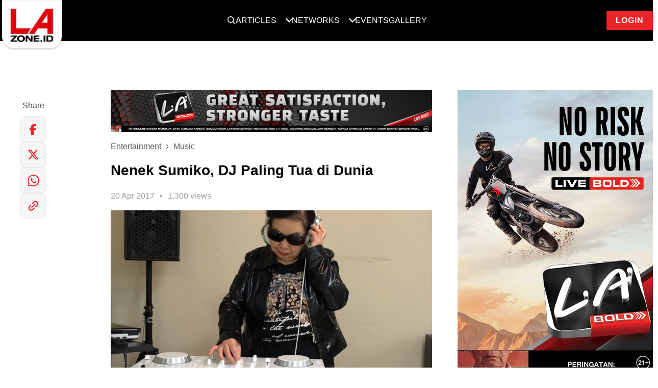

--- FILE ---
content_type: text/html; charset=UTF-8
request_url: https://www.lazone.id/entertainment/music/nenek-sumiko-dj-paling-tua-di-dunia
body_size: 12456
content:
<!DOCTYPE html>
<html class="no-js" lang="id">

<head>
    <meta charset="utf-8">
    <meta http-equiv="x-ua-compatible" content="ie=edge">
    <title>Nenek Sumiko, DJ Paling Tua di Dunia | LAzone.id</title>
    <meta name="viewport" content="width=device-width, initial-scale=1, maximum-scale=1">
    <meta name="author" content="lazone">
    <meta name="description" content="Yang tua tapi gaul dari Jepang. ">
    <meta name="keywords" content="">
    <meta name="robots" content="index, follow" />
    <meta property="og:type" content="website" />
    <meta property="og:site_name" content="LAzone.id" />
    <meta property="og:title" content="Nenek Sumiko, DJ Paling Tua di Dunia" />
    <meta property="og:image" content="https://www.lazone.id/news/2017/April/20%20april/sumiko/sumiko%20cover.jpg" />
    <meta property="og:description" content="Yang tua tapi gaul dari Jepang. " />
    <meta property="og:url" content="https://www.lazone.id/entertainment/music/nenek-sumiko-dj-paling-tua-di-dunia" />
    <meta property="fb:app_id" content="914890341980196"/>
    <meta property="og:image:type" content="image/jpeg" />
    <meta property="og:image:width" content="650" />
    <meta property="og:image:height" content="366" />
    <meta name="csrf-token" content="PW74sOrZEuroVwJNlsZY7HcxW1KqwT2env5aNtle" />
    <link rel="canonical" href="https://www.lazone.id/entertainment/music/nenek-sumiko-dj-paling-tua-di-dunia" />
        <!-- <link rel='dns-prefetch' href='https://www.googletagmanager.com'> -->
    

    
    <link rel="preload" as="image" href="https://www.lazone.id/static/images/logo.webp" type="image/webp">

    <link rel="preconnect" href="https://fonts.googleapis.com">
    <link rel="preconnect" href="https://fonts.gstatic.com" crossorigin>

    

    
        
    <link rel="preload" href="https://www.lazone.id/static/css/main.css?v=1733993845" as="style" onload="this.onload=null;this.rel='stylesheet'">
    <noscript>
    <link rel="stylesheet" href="https://www.lazone.id/static/css/main.css?v=1733993845">
    </noscript>
    <link rel="preload" href="https://www.lazone.id/static/css/custom.min.css?v=1719808201" as="style" onload="this.onload=null;this.rel='stylesheet'">
    <noscript>
    <link rel="stylesheet" href="https://www.lazone.id/static/css/custom.min.css?v=1719808201">
    </noscript>
    
    <link rel="preload" href="https://fonts.googleapis.com/css?family=Montserrat:400,400i,600,700,800&display=swap" as="style" onload="this.onload=null;this.rel='stylesheet'">
    <noscript>
    <link rel="stylesheet" href="https://fonts.googleapis.com/css?family=Montserrat:400,400i,600,700,800&display=swap">
    </noscript>

    
    
    

    
        <link rel="shortcut icon" href="https://www.lazone.id/favicon.ico">
    <meta name="facebook-domain-verification" content="5j3ng6intg776i9h4rt4h8ko8jtasu" />

    <script>
        // Load the script after the user scrolls, moves the mouse, or touches the screen
        // document.addEventListener('scroll', initGTMOnEvent);
        // document.addEventListener('mousemove', initGTMOnEvent);
        // document.addEventListener('touchstart', initGTMOnEvent);

        // Or, load the script after 2 seconds
        document.addEventListener('DOMContentLoaded', () => { setTimeout(initGTM, 1000); });

        // Initializes Google Tag Manager in response to an event
        // function initGTMOnEvent (event) {
        //     initGTM();
        //     event.currentTarget.removeEventListener(event.type, initGTMOnEvent);
        // }

        // Initializes Google Tag Manager
        function initGTM () {
            if (window.gtmDidInit) {
                // Don't load again
                return false;
            }

            window.gtmDidInit = true;

            loadGtm(window, document, 'script', 'dataLayer', 'GTM-KF6RVMM');
        }

        function loadGtm(w,d,s,l,i) {
            w[l]=w[l]||[];
            w[l].push({'gtm.start': new Date().getTime(),event:'gtm.js'});
            var f=d.getElementsByTagName(s)[0],
                j=d.createElement(s),
                dl=l!='dataLayer'?'&l='+l:'';
                j.async=true;
                j.src='https://www.googletagmanager.com/gtm.js?id='+i+dl;
            f.parentNode.insertBefore(j,f);
        }
    </script>

        
    <style>
        .sticky {
            position: fixed;
            bottom: 0;
            left: 50%;
            transform: translateX(-50%);
            z-index: 9999;
        }
        .adsrvr {
            height: 1px !important;
            width: 1px !important;
        }
        .stickyBanner-flex {
            display: flex;
            justify-content: center;
        }
        #stickyBannerContainer #stickyBanner > div {
            margin: 0 auto;
            position: relative;
        }
        #stickyBannerContainer #stickyBanner.placement img {
            width: 100%;
        }
        #stickyBanner {
            position: relative;
        }
        .btn-close {
            color: #ee3b3e;
            position: absolute;
            font-weight: bold;
            top: 0;
            right: 0px;
            padding: 5px;
            background: #fff;
            cursor: pointer;
        }
        .btn-close::after {
            font-size: 2.5rem;
            content: 'x';
            position: relative;
            line-height: 0;
        }
        .placement img {
            width: 100%;
        }
        @media (min-width: 1024px) {
            #stickyBanner .show-mobile {
                display: none !important;
            }
            #stickyBanner .hide-mobile {
                display: block !important;
            }
            .site-content.pt-0 {
                padding-top: 0px;
            }
            #stickyBannerContainer .sticky #stickyBanner.placement {
                margin: 10px 0;
            }
            .footer-sticky-banner #stickyBanner.placement {
                margin-top: 2rem;
                margin-bottom: 0;
            }

        }
        @media (max-width: 1024px) {
            #stickyBanner .show-mobile {
                display: block !important;
            }

            .sticky {
                bottom: 100px !important;
            }

            #stickyBanner .hide-mobile {
                display: none !important;
            }

            #stickyBanner.placement {
                margin-top: 0;
                margin-bottom: 2rem;
            }
            .footer-sticky-banner #stickyBanner.placement {
                margin-top: 2rem;
                margin-bottom: 0;
            }

            .btn-close {
                color: #ee3b3e;
                position: absolute;
                font-weight: bold;
                top: 2px;
                right: 2px;
                padding: 5px;
                background: #fff;
            }
            .btn-close::after {
                font-size: 1.5rem;
                content: 'x';
                position: relative;
            }
        }

        .nav-up {
            transform: translateY(-120%)
        }
        .nav-up-mobile {
            transform: translateY(-200%)
        }
        .overflow-hidden {
            overflow: hidden;
        }
        #shoutbox.is-affixed {
            top: 40px !important;
        }

        .text-primary {
            color: #ec2427 !important;
        }

        .text-primary:hover {
            color: #fff !important;
        }

        .newsletter-sect {

        margin: 64px 0 32px;
        padding: 24px;
        color: #fff;
        background: #000;
        text-align: center;

        @media (max-width: 768px) {
            padding: 24px 16px;
        }
        }

        .newsletter-sect__title {
        display: flex;
        justify-content: center;
        align-items: center;
        gap: 16px;
        margin-bottom: 16px;

        @media (max-width: 767px){
            gap: 8px;
        }
        }

        .newsletter-sect__title h1 {
        font-family: Roboto,sans-serif;
        font-size: 22px;
        font-weight: 700;
        line-height: 25.78px;
        letter-spacing: 1px;
        text-align: center;
        margin: 0;

        @media (max-width: 768px) {
            font-size: 18px;
            line-height: 21.09px;
        }
        }

        .newsletter-sect__form {
        display: flex;
        justify-content: center;
        align-items: center;
        gap: 16px;

        @media (max-width: 768px) {
            flex-direction: column;
        }
        }

        .newsletter-sect__form input {
        width: 100%;
        max-width: 710px;
        height: 40px;
        padding: 8px 16px 8px 16px;
        }

        #modalSuccess.modal {
            background: rgba(0, 0, 0, 0.8);
            color: #000;
        }

        #modalSuccess .modal-content {
            width: 100%;
            max-width: 412px;
            @media (max-width: 768px) {
                max-width: 320px;
            }
        }

        #modalSuccess .modal-header {
            height: 78px;
            background: #000;

            @media (max-width: 768px) {
                height: 55px;
            }
        }

        #modalSuccess .modal-body {
            background: white;
            padding: 32px;
            text-align: center;

            @media (max-width: 768px) {
                padding: 16px;
            }
        }

        #modalSuccess .modal-body h1 {
            font-size: 28px;
            font-weight: 700;
            line-height: 32.81px;
            letter-spacing: 1px;
            margin-top: 16px;
            margin-bottom: 16px;

            @media (max-width: 768px) {
                font-size: 20px;
                line-height: 23px;
            }
        }

        @media (max-width: 768px) {
            #modalSuccess .modal-body p {
                font-size: 14px;
                line-height: 21px;
            }
        }

        #modalSuccess .modal-body i svg {
            margin-top: -80px;
            position: relative;
            display: block;
            margin-left: auto;
            margin-right: auto;

            @media (max-width: 768px) {
                width: 64px;
                height: 64px;
                margin-top: -60px;
            }
        }

        #modalSuccess .modal-body .btn-login {
            width: 100%;
        }

        .error-message {
        display: flex;
        gap: 16px;
        color: #EC2427;
        font-size: 12px;
        font-weight: 400;
        line-height: 18px;
        text-align: left;
        max-width: 860px;
        margin: 8px auto 0;



        @media (max-width: 768px) {
            flex-direction: column;
        }
        }

        .newsletter-sect__form button {
        height: 40px;
        padding: 8px 16px 8px 16px;

        @media (max-width: 768px) {
            width: 100%;
        }
        }

        .sticky.stick-newsletter {
        opacity: 0;
        transition: 0.3s;
        left: unset;
        right: 5%;
        bottom: 5%;
        transform: none;
        z-index: 99999;
        background: white;
        width: 100%;
        max-width: 388px;
        box-shadow: 0px 4px 20px 0px #00000033;
        margin: 8px;

        @media (max-width: 768px) {
            right: 0;
            bottom: 5% !important;
            max-width: fit-content;
        }
        }

        .newsletter-float__title {
        display: flex;
        align-items: center;
        background: #000;
        color: #fff;
        padding: 8px 16px;
        position: relative;
        }

        .newsletter-float__title h1 {
        font-size: 16px;
        font-weight: 700;
        line-height: 18.75px;
        letter-spacing: 1px;
        text-align: left;
        margin-left: 8px;
        margin-bottom: 0;
        margin-top: 0;
        }

        .news-close {
        position: absolute;
        right: 16px;
        cursor: pointer;
        }

        .newsletter-float__content {
        padding: 16px;
        }

        .newsletter-float__desc p {
        margin: 0;
        }

        .newsletter-float__form {
        display: flex;
        justify-content: center;
        align-items: center;
        margin-top: 16px;
        }

        .newsletter-float__form input {
        width: calc(100% - 48px);
        height: 48px;
        padding: 8px 16px 8px 16px;
        background: #F1F1F1;
        border: 1px solid #ddd;
        }

        .newsletter-float__form button {
        width: 48px;
        height: 48px;
        }

    </style>

            <style>
        .loader {
            position: fixed;
            left: 0px;
            top: 0px;
            width: 100%;
            height: 100%;
            z-index: 9999;
            background: rgb(249,249,249);
        }

        </style>
    
    <style>
    @media  screen and (max-width: 768px) {
        .shoutbox {
            margin-top: 3rem;
        }

        .jsMobileMoreArticle {
            padding: 0
        }
    }

    @media  screen and (min-width: 1024px) {
        .container-title {
            max-width: 800px;
            margin-left: 19%;
        }

        .container-content {
            max-width: 780px;
        }
    }

    .post-content h1 {
        font-size: 4rem;
        line-height: normal;
    }

    .post-content h2 {
        font-size: 3rem;
        line-height: normal;
    }

    .post-content h3 {
        font-size: 2.625rem;
        line-height: normal;
    }

    .post-content h4 {
        font-size: 2.25rem;
        line-height: normal;
    }

    .post-content h5 {
        font-size: 1.5rem;
        line-height: normal;
    }

    .post-content h6 {
        font-size: 1rem;
        line-height: normal;
    }

    .post-card__img {
        width: 100%;
        height: auto;
    }
</style>
<script type="application/ld+json">
    {
    "@context": "https://schema.org",
    "@type": "NewsArticle",
    "headline": "Nenek Sumiko, DJ Paling Tua di Dunia",
    "image": [
    "https://www.lazone.id/news/2017/April/20%20april/sumiko/sumiko%20cover.jpg"
    ],
    "datePublished": "2017-04-20 10:26:57+07:00",
    "dateModified": "2017-04-20 10:26:57+07:00",
    "author": [{
        "@type": "Lazone",
        "name": "Lazone",
        "url": "https://www.lazone.id/entertainment/music/nenek-sumiko-dj-paling-tua-di-dunia"
    }]
}
</script>

</head>


<body class="site-body ">
    <div class="loader"></div>

    
    
    <header class="site-header nav-down">
        <div class="container">

    <div class="position-relative">
        <nav role="navigation" id="primary-nav" class="dropdown-menu">
            <div>
                <a href="https://www.lazone.id" class="site-logo">
                    <picture>
                        <source srcset="https://www.lazone.id/static/images/logo.webp" type="image/webp">
                        <img src="https://www.lazone.id/static/images/logo-lazone.svg" alt="LAZONE.id">
                    </picture>
                </a>
            </div>
                        <ul class="dropdown-menu__list">
                            <li class="dropdown-menu__item dropdown-menu__item--search">
                    <a href="#" class="dropdown-menu__link jsSearchTrigger">
                        <img width="16" height="16" src="https://www.lazone.id/static/images/search.png" alt="Search">
                    </a>
                </li>
                
                <li class="dropdown-menu__item dropdown-menu__item--has-submenu">
                    <a href="#" class="dropdown-menu__link">Articles</a>
                    <ul class="dropdown-menu__dropdown">
                                                <li class="dropdown-menu__dropdown-item">
                            <a href="https://www.lazone.id/lifestyle"
                                class="dropdown-menu__dropdown-link "
                                alt="Lifestyle"><span>Lifestyle</span></a>
                        </li>
                                                <li class="dropdown-menu__dropdown-item">
                            <a href="https://www.lazone.id/entertainment"
                                class="dropdown-menu__dropdown-link active"
                                alt="Entertainment"><span>Entertainment</span></a>
                        </li>
                                                <li class="dropdown-menu__dropdown-item">
                            <a href="https://www.lazone.id/scooterland2"
                                class="dropdown-menu__dropdown-link "
                                alt="Scooterland"><span>Scooterland</span></a>
                        </li>
                                                <li class="dropdown-menu__dropdown-item">
                            <a href="https://www.lazone.id/lensacommunity"
                                class="dropdown-menu__dropdown-link "
                                alt="Lensa Community"><span>Lensa Community</span></a>
                        </li>
                    </ul>
                </li>
                <li class="dropdown-menu__item dropdown-menu__item--has-submenu">
                    <a href="#" class="dropdown-menu__link">Networks</a>
                    <ul class="dropdown-menu__dropdown">
                                                <li class="dropdown-menu__dropdown-item">
                            <a href="https://iceperience.id/" target="_blank" class="dropdown-menu__dropdown-link"
                                alt="Iceperience"><span>Iceperience</span></a>
                        </li>
                                                <li class="dropdown-menu__dropdown-item">
                            <a href="https://www.lazone.id/boldriders/" target="_blank" class="dropdown-menu__dropdown-link"
                                alt="Bold Riders"><span>Bold Riders</span></a>
                        </li>
                                                <li class="dropdown-menu__dropdown-item">
                            <a href="https://www.lazone.id/boldriders/bold-badge/" target="_blank" class="dropdown-menu__dropdown-link"
                                alt="Bold Badge"><span>Bold Badge</span></a>
                        </li>
                                                <li class="dropdown-menu__dropdown-item">
                            <a href="https://www.instagram.com/la_streetball" target="_blank" class="dropdown-menu__dropdown-link"
                                alt="LA Streetball"><span>LA Streetball</span></a>
                        </li>
                                                <li class="dropdown-menu__dropdown-item">
                            <a href="https://www.lazone.id/lensaacademy/" target="_blank" class="dropdown-menu__dropdown-link"
                                alt="Lensa Academy"><span>Lensa Academy</span></a>
                        </li>
                                                <li class="dropdown-menu__dropdown-item">
                            <a href="https://www.instagram.com/scooterland.id/" target="_blank" class="dropdown-menu__dropdown-link"
                                alt="Scooterland"><span>Scooterland</span></a>
                        </li>
                                            </ul>
                </li>
                <li class="dropdown-menu__item">
                    <a href="https://www.lazone.id/events" class="dropdown-menu__link" alt="Events">Events</a>
                </li>
                <li class="dropdown-menu__item">
                    <a href="https://www.lazone.id/gallery" class="dropdown-menu__link" alt="Gallery">Gallery</a>
                </li>
                <div class="search-form">
                    <div class="row justify-content-center h-100 align-items-center">
                        <div class="span-8 position-relative">
                            <div class="close-button jsSearchTrigger">
                                <svg width="16" height="16" viewBox="0 0 16 16" fill="none"
                                    xmlns="http://www.w3.org/2000/svg">
                                    <g clip-path="url(#clip0_3_5133)">
                                        <path
                                            d="M8 1.5C6.71442 1.5 5.45772 1.88122 4.3888 2.59545C3.31988 3.30968 2.48676 4.32484 1.99479 5.51256C1.50282 6.70028 1.37409 8.00721 1.6249 9.26809C1.8757 10.529 2.49477 11.6872 3.40381 12.5962C4.31285 13.5052 5.47104 14.1243 6.73192 14.3751C7.99279 14.6259 9.29973 14.4972 10.4874 14.0052C11.6752 13.5132 12.6903 12.6801 13.4046 11.6112C14.1188 10.5423 14.5 9.28558 14.5 8C14.4982 6.27665 13.8128 4.62441 12.5942 3.40582C11.3756 2.18722 9.72335 1.50182 8 1.5ZM10.3538 9.64625C10.4002 9.69271 10.4371 9.74786 10.4622 9.80855C10.4873 9.86925 10.5003 9.9343 10.5003 10C10.5003 10.0657 10.4873 10.1308 10.4622 10.1914C10.4371 10.2521 10.4002 10.3073 10.3538 10.3538C10.3073 10.4002 10.2521 10.4371 10.1915 10.4622C10.1308 10.4873 10.0657 10.5003 10 10.5003C9.93431 10.5003 9.86925 10.4873 9.80855 10.4622C9.74786 10.4371 9.69271 10.4002 9.64625 10.3538L8 8.70687L6.35375 10.3538C6.3073 10.4002 6.25215 10.4371 6.19145 10.4622C6.13075 10.4873 6.0657 10.5003 6 10.5003C5.93431 10.5003 5.86925 10.4873 5.80855 10.4622C5.74786 10.4371 5.69271 10.4002 5.64625 10.3538C5.5998 10.3073 5.56295 10.2521 5.53781 10.1914C5.51266 10.1308 5.49972 10.0657 5.49972 10C5.49972 9.9343 5.51266 9.86925 5.53781 9.80855C5.56295 9.74786 5.5998 9.69271 5.64625 9.64625L7.29313 8L5.64625 6.35375C5.55243 6.25993 5.49972 6.13268 5.49972 6C5.49972 5.86732 5.55243 5.74007 5.64625 5.64625C5.74007 5.55243 5.86732 5.49972 6 5.49972C6.13268 5.49972 6.25993 5.55243 6.35375 5.64625L8 7.29313L9.64625 5.64625C9.69271 5.59979 9.74786 5.56294 9.80855 5.5378C9.86925 5.51266 9.93431 5.49972 10 5.49972C10.0657 5.49972 10.1308 5.51266 10.1915 5.5378C10.2521 5.56294 10.3073 5.59979 10.3538 5.64625C10.4002 5.6927 10.4371 5.74786 10.4622 5.80855C10.4873 5.86925 10.5003 5.9343 10.5003 6C10.5003 6.0657 10.4873 6.13075 10.4622 6.19145C10.4371 6.25214 10.4002 6.3073 10.3538 6.35375L8.70688 8L10.3538 9.64625Z"
                                            fill="white" />
                                    </g>
                                    <defs>
                                        <clipPath id="clip0_3_5133">
                                            <rect width="16" height="16" fill="white" />
                                        </clipPath>
                                    </defs>
                                </svg>
                            </div>
                            <form class="form" action="https://www.lazone.id/search" method="get">
                                <button type="submit" class="search-btn-icon">
                                    <picture>
                                        <img width="16" height="16" src="https://www.lazone.id/static/images/search.svg"
                                            alt="">
                                    </picture>
                                </button>
                                <input type="text" name="search" class="search-input form-control"
                                    placeholder="Search">
                            </form>
                        </div>
                    </div>
                </div>
            </ul>
                        <li class="dropdown-menu__item dropdown-menu__item--login">
                <a href="https://www.lazone.id/member/login" class="btn btn-crimson btn-login" alt="Login"
                    style="margin-left: 32px">Login</a>
            </li>
                    </nav>
    </div>

</div>

    </header>
    <div class="mobile-header nav-down-mobile">
    <div class="mobile-header-inner">
        <button class="mobile-menu-trigger mobile-menu-trigger__left hamburger hamburger--slider" type="button">
            <span class="hamburger-box">
                <span class="hamburger-inner"></span>
            </span>
        </button>

        
        <button class="jsUserMenuTrigger close-user-menu hamburger hamburger--slider is-active hidden" type="button">
            <span class="hamburger-box">
                <span class="hamburger-inner"></span>
            </span>
        </button>
        

        <a href="https://www.lazone.id" class="site-logo">
            <picture>
                <source srcset="https://www.lazone.id/static/images/logo.webp" type="image/webp">
                <img width="133" height="106" src="https://www.lazone.id/static/images/logo.png" alt="LA-ZONE.id">
            </picture>
        </a>

                    <div class="search-btn-trigger searchTrigger">
                                <img width="20" height="20" src="https://www.lazone.id/static/images/search.svg" alt="">
            </div>

            <div class="search-wrapper">
                <div class="close-button searchTrigger">
                    <svg width="16" height="16" viewBox="0 0 16 16" fill="none" xmlns="http://www.w3.org/2000/svg">
                        <g clip-path="url(#clip0_3_5133)">
                            <path
                                d="M8 1.5C6.71442 1.5 5.45772 1.88122 4.3888 2.59545C3.31988 3.30968 2.48676 4.32484 1.99479 5.51256C1.50282 6.70028 1.37409 8.00721 1.6249 9.26809C1.8757 10.529 2.49477 11.6872 3.40381 12.5962C4.31285 13.5052 5.47104 14.1243 6.73192 14.3751C7.99279 14.6259 9.29973 14.4972 10.4874 14.0052C11.6752 13.5132 12.6903 12.6801 13.4046 11.6112C14.1188 10.5423 14.5 9.28558 14.5 8C14.4982 6.27665 13.8128 4.62441 12.5942 3.40582C11.3756 2.18722 9.72335 1.50182 8 1.5ZM10.3538 9.64625C10.4002 9.69271 10.4371 9.74786 10.4622 9.80855C10.4873 9.86925 10.5003 9.9343 10.5003 10C10.5003 10.0657 10.4873 10.1308 10.4622 10.1914C10.4371 10.2521 10.4002 10.3073 10.3538 10.3538C10.3073 10.4002 10.2521 10.4371 10.1915 10.4622C10.1308 10.4873 10.0657 10.5003 10 10.5003C9.93431 10.5003 9.86925 10.4873 9.80855 10.4622C9.74786 10.4371 9.69271 10.4002 9.64625 10.3538L8 8.70687L6.35375 10.3538C6.3073 10.4002 6.25215 10.4371 6.19145 10.4622C6.13075 10.4873 6.0657 10.5003 6 10.5003C5.93431 10.5003 5.86925 10.4873 5.80855 10.4622C5.74786 10.4371 5.69271 10.4002 5.64625 10.3538C5.5998 10.3073 5.56295 10.2521 5.53781 10.1914C5.51266 10.1308 5.49972 10.0657 5.49972 10C5.49972 9.9343 5.51266 9.86925 5.53781 9.80855C5.56295 9.74786 5.5998 9.69271 5.64625 9.64625L7.29313 8L5.64625 6.35375C5.55243 6.25993 5.49972 6.13268 5.49972 6C5.49972 5.86732 5.55243 5.74007 5.64625 5.64625C5.74007 5.55243 5.86732 5.49972 6 5.49972C6.13268 5.49972 6.25993 5.55243 6.35375 5.64625L8 7.29313L9.64625 5.64625C9.69271 5.59979 9.74786 5.56294 9.80855 5.5378C9.86925 5.51266 9.93431 5.49972 10 5.49972C10.0657 5.49972 10.1308 5.51266 10.1915 5.5378C10.2521 5.56294 10.3073 5.59979 10.3538 5.64625C10.4002 5.6927 10.4371 5.74786 10.4622 5.80855C10.4873 5.86925 10.5003 5.9343 10.5003 6C10.5003 6.0657 10.4873 6.13075 10.4622 6.19145C10.4371 6.25214 10.4002 6.3073 10.3538 6.35375L8.70688 8L10.3538 9.64625Z"
                                fill="white" />
                        </g>
                        <defs>
                            <clipPath id="clip0_3_5133">
                                <rect width="16" height="16" fill="white" />
                            </clipPath>
                        </defs>
                    </svg>
                </div>
                <form class="form" action="https://www.lazone.id/search" method="get">
                    <button type="submit" class="search-btn-icon">
                        <picture>
                            <img width="16" height="16" src="https://www.lazone.id/static/images/search.svg" alt="">
                        </picture>
                    </button>
                    <input type="text" name="search" class="search-input form-control" placeholder="Search">
                </form>
            </div>

                        <a href="https://www.lazone.id/member/login" alt="Login" class="btn btn-crimson btn-login user-info">Login</a>
                    </div>
        
            </div>


    <div class="dropdown-menu__blanket"></div>
    
    <nav id="nav-mobile-menu" class="mobile-nav mobile-nav__left">
        <div id="mobile-menu" class="drilldown">
            <div class="drilldown-container">
                <ul class="drilldown-root" data-accordion="false">
                    <li class="menu">
                        <a href="#" class="accordion">
                            <span class="accordion-text d-flex justify-content-between">
                                <span>
                                    Articles
                                </span>
                                <span class="chevron"></span>
                            </span>
                            <ul class="panel">
                                                                <li>
                                    <a href="https://www.lazone.id/lifestyle" target="_blank" alt="Lifestyle">Lifestyle</a>
                                </li>
                                                                <li>
                                    <a href="https://www.lazone.id/entertainment" target="_blank" alt="Entertainment">Entertainment</a>
                                </li>
                                                                <li>
                                    <a href="https://www.lazone.id/scooterland2" target="_blank" alt="Scooterland">Scooterland</a>
                                </li>
                                                                <li>
                                    <a href="https://www.lazone.id/lensacommunity" alt="Lensa Community"><span>Lensa
                                            Community</span></a>
                                </li>
                            </ul>
                        </a>
                    </li>
                    <li class="dropdown-menu__separator"></li>
                    <li class="menu">
                        <a href="#" class="accordion">
                            <span class="accordion-text d-flex justify-content-between">
                                <span>
                                    Networks
                                </span>
                                <span class="chevron"></span>
                            </span>
                            <ul class="panel">
                                                                <li>
                                    <a href="https://iceperience.id/" target="_blank" alt="Iceperience">Iceperience</a>
                                </li>
                                                                <li>
                                    <a href="https://www.lazone.id/boldriders/" target="_blank" alt="Bold Riders">Bold Riders</a>
                                </li>
                                                                <li>
                                    <a href="https://www.lazone.id/boldriders/bold-badge/" target="_blank" alt="Bold Badge">Bold Badge</a>
                                </li>
                                                                <li>
                                    <a href="https://www.instagram.com/la_streetball" target="_blank" alt="LA Streetball">LA Streetball</a>
                                </li>
                                                                <li>
                                    <a href="https://www.lazone.id/lensaacademy/" target="_blank" alt="Lensa Academy">Lensa Academy</a>
                                </li>
                                                                <li>
                                    <a href="https://www.instagram.com/scooterland.id/" target="_blank" alt="Scooterland">Scooterland</a>
                                </li>
                                                                
                                
                            </ul>
                        </a>
                    </li>
                    <li class="dropdown-menu__separator"></li>
                    <li class="menu">
                        <a href="https://www.lazone.id/events" alt="Events">
                            Events
                        </a>
                    </li>
                    <li class="dropdown-menu__separator"></li>
                    <li class="menu">
                        <a href="https://www.lazone.id/gallery" alt="Gallery">
                            Gallery
                        </a>
                    </li>
                    </li>
                    <li class="dropdown-menu__separator"></li>
                </ul>
            </div>
        </div>
    </nav>

    
    
    <div class="site-content ">
        

<div class="container">
    <div class="row" style="margin-top: 1.6rem;">
        <div class="span-12 span-lg-6 hide-at-desktop p-0 mb-4">
                        <div class="post-header-banner mb-4">
                <a href="" target="_blank" rel="noopener noreferrer">
                    <img loading="lazy" src="https://www.lazone.id/storage/news/ads_banner/la_ice_combo_2025/orig-LAI_COMBO_GLASS_320x64px.jpg" class="w-100"
                        alt="banner-top-post" width="680" height="83">
                </a>
            </div>
                        <ul class="breadcrumb">
                                <li class="breadcrumb__item"><a class="breadcrumb__link" href="https://www.lazone.id/entertainment">Entertainment</a></li>
                <li class="breadcrumb__item"><a class="breadcrumb__link" href="https://www.lazone.id/entertainment/music">Music</a></li>
                            </ul>
            <div class="post-header">

                <div class="post-header__title">Nenek Sumiko, DJ Paling Tua di Dunia</div>

                <div class="post-header__meta">

                    <div class="post-meta">

                        <div class="post-meta__stat"><span>20 Apr 2017</span></div>

                        <div class="post-meta__stat"><span>1.300
                                views</span></div>

                    </div>

                </div>

            </div>
        </div>

        <div id="sidebar" class="span-12 span-lg-2 sidebar sidebar-v2">
            <div class="row">
                <ul class="list list--vertical" data-link=https://www.lazone.id/entertainment/music/nenek-sumiko-dj-paling-tua-di-dunia>
                    
                        <div id="dropdownShareArticle" class="dropdown-menu" aria-labelledby="dropdownShareArticle">
                            <button class="btn btn-close" id="closeDropdownShareArticle">
                                <img loading="lazy" src="https://www.lazone.id/static/images/ico-close.png" alt="Close"
                                    class="btn-image" width="20" height="20">
                            </button>
                            <h3 class="dropdown-title">Share Articlee</h3>

                                                        <div class="dropdown-copy">
                                <p>Login ke MyPoints dan dapatkan hingga 100 points setiap kali kamu share artikel, yang
                                    nanti bisa kamu tukarkan dengan <strong>benefit menarik</strong>!</p>
                            </div>
                            <div class="cta-wrapper">
                                <a href="https://www.lazone.id/member/login"
                                    class="btn cta-btn btn-crimson btn-shoutbox btn-link"><span
                                        class="text-white semibold">LOGIN</span></a>
                            </div>
                                                    </div>
                    </li>


                    <li class="list__item--text m-0">
                        <p class="list__link--text m-0"
                            data-share="facebook">
                            Share
                        </p>
                    </li>

                    <li class="list__item list__item--social hide-at-mobile">
                        <a onclick="myFunction('facebook')" class="list__link list__link--social"
                            data-share="facebook">
                            <img loading="lazy" src="https://www.lazone.id/static/images/new-icon/shfb.svg" alt="FB" width="50"
                                height="50">
                        </a>
                        <span class="point point-fb" style="display: none;"><img loading="lazy"
                                src="https://www.lazone.id/static/images/share-v2/ico-check.png" alt=""
                                class="point-image"></span>
                    </li>
                    <li class="list__item list__item--social hide-at-mobile">
                        <a onclick="myFunction('twitter')" class="list__link list__link--social"
                            data-share="twitter"
                            href="https://twitter.com/intent/tweet/?text=Nenek+Sumiko%2C+DJ+Paling+Tua+di+Dunia&amp;url=https%3A%2F%2Fwww.lazone.id%2Fentertainment%2Fmusic%2Fnenek-sumiko-dj-paling-tua-di-dunia">
                            <img loading="lazy" src="https://www.lazone.id/static/images/new-icon/shtwitter.svg" alt="Twitter"
                                width="50" height="50">
                        </a>
                        <span class="point point-tw" style="display: none;"><img loading="lazy"
                                src="https://www.lazone.id/static/images/share-v2/ico-check.png" alt=""
                                class="point-image"></span>
                    </li>
                    <li class="list__item list__item--social hide-at-mobile">
                        <a onclick="myFunction('whatsapp')" class="list__link list__link--social"
                            data-share="whatsapp"
                            href="https://api.whatsapp.com/send?text=Nenek+Sumiko%2C+DJ+Paling+Tua+di+Dunia https%3A%2F%2Fwww.lazone.id%2Fentertainment%2Fmusic%2Fnenek-sumiko-dj-paling-tua-di-dunia">
                            <img loading="lazy" src="https://www.lazone.id/static/images/new-icon/shwa.svg" alt="WhatsApp"
                                width="50" height="50">
                        </a>
                        <span class="point point-wa" style="display: none;"><img loading="lazy"
                                src="https://www.lazone.id/static/images/share-v2/ico-check.png" alt=""
                                class="point-image"></span>
                    </li>
                    <li class="list__item list__item--social hide-at-mobile">
                        <a data-clipboard-text="https://www.lazone.id/entertainment/music/nenek-sumiko-dj-paling-tua-di-dunia" onclick="myFunction('copy')"
                            data-share="clipboard" id="refCopyLink"
                            class="list__link list__link--social jsCopyLink">
                            <img loading="lazy" src="https://www.lazone.id/static/images/new-icon/shlink.svg" alt="Copy link"
                                width="50" height="50">
                        </a>
                        <span class="point point-copy" style="display: none;"><img loading="lazy"
                                src="https://www.lazone.id/static/images/share-v2/ico-check.png" alt=""
                                class="point-image"></span>
                    </li>

                    <div class="hide-at-desktop">
                        <div class="d-flex justify-content-end" style="gap: 12px;">
                            <li class="list__item list__item--social">
                                <a onclick="myFunction('facebook')" class="list__link list__link--social"
                                    data-share="facebook">
                                    <img loading="lazy" src="https://www.lazone.id/static/images/new-icon/shfb.svg" alt="FB"
                                        width="50" height="50">
                                </a>
                                <span class="point point-fb" style="display: none;"><img loading="lazy"
                                        src="https://www.lazone.id/static/images/share-v2/ico-check.png" alt=""
                                        class="point-image"></span>
                            </li>
                            <li class="list__item list__item--social">
                                <a onclick="myFunction('twitter')" class="list__link list__link--social"
                                    data-share="twitter"
                                    href="https://twitter.com/intent/tweet/?text=Nenek+Sumiko%2C+DJ+Paling+Tua+di+Dunia&amp;url=https%3A%2F%2Fwww.lazone.id%2Fentertainment%2Fmusic%2Fnenek-sumiko-dj-paling-tua-di-dunia">
                                    <img loading="lazy" src="https://www.lazone.id/static/images/new-icon/shtwitter.svg"
                                        alt="Twitter" width="50" height="50">
                                </a>
                                <span class="point point-tw" style="display: none;"><img loading="lazy"
                                        src="https://www.lazone.id/static/images/share-v2/ico-check.png" alt=""
                                        class="point-image"></span>
                            </li>
                            <li class="list__item list__item--social">
                                <a onclick="myFunction('whatsapp')" class="list__link list__link--social"
                                    data-share="whatsapp"
                                    href="https://api.whatsapp.com/send?text=Nenek+Sumiko%2C+DJ+Paling+Tua+di+Dunia https%3A%2F%2Fwww.lazone.id%2Fentertainment%2Fmusic%2Fnenek-sumiko-dj-paling-tua-di-dunia">
                                    <img loading="lazy" src="https://www.lazone.id/static/images/new-icon/shwa.svg"
                                        alt="WhatsApp" width="50" height="50">
                                </a>
                                <span class="point point-wa" style="display: none;"><img loading="lazy"
                                        src="https://www.lazone.id/static/images/share-v2/ico-check.png" alt=""
                                        class="point-image"></span>
                            </li>
                            <li class="list__item list__item--social">
                                <a data-clipboard-text="https://www.lazone.id/entertainment/music/nenek-sumiko-dj-paling-tua-di-dunia" onclick="myFunction('copy')"
                                    data-share="clipboard" id="refCopyLink"
                                    class="list__link list__link--social jsCopyLink">
                                    <img loading="lazy" src="https://www.lazone.id/static/images/new-icon/shlink.svg"
                                        alt="Copy link" width="50" height="50">
                                </a>
                                <span class="point point-copy" style="display: none;"><img loading="lazy"
                                        src="https://www.lazone.id/static/images/share-v2/ico-check.png" alt=""
                                        class="point-image"></span>
                            </li>
                        </div>
                    </div>
                </ul>
            </div>
        </div>

        
        <div class="span-12 span-lg-6">
                        <div class="post-header-banner hide-at-mobile my-4 pt-2">
                <a href="" target="_blank"
                    rel="noopener noreferrer">
                    <img loading="lazy" src="https://www.lazone.id/storage/news/ads_banner/lab_quality/orig-631X83PX-LAB_QUALITY_CAMPAIGN.jpg" class="w-100"
                        alt="banner-top-post">
                </a>
            </div>
                        <ul class="breadcrumb hide-at-mobile-flex">
                                <li class="breadcrumb__item"><a class="breadcrumb__link" href="https://www.lazone.id/entertainment">Entertainment</a></li>
                <li class="breadcrumb__item"><a class="breadcrumb__link" href="https://www.lazone.id/entertainment/music">Music</a></li>
                            </ul>

            <div class="post-header hide-at-mobile">

                <h1 class="post-header__title">Nenek Sumiko, DJ Paling Tua di Dunia</h1>

                <div class="post-header__meta mb-4">

                    

                    <div class="post-meta">

                        <div class="post-meta__stat"><span>20 Apr 2017</span></div>

                        <div class="post-meta__stat"><span>1.300
                                views</span></div>

                    </div>

                </div>

            </div>

            <div class="row no-gutters">

                <div class="span-12 span-lg-8 container-content">

                    <img loading="lazy" loading="lazy" class="post-card__img post-card__img-article"
                        src="https://www.lazone.id/news/2017/April/20 april/sumiko/sumiko cover.jpg" alt="Nenek Sumiko, DJ Paling Tua di Dunia" width="630" height="415">

                    <div id="post-content" class="post-content">

                        Hari tua biasanya dipakai buat santai dan menikmati hidup. Tapi masa pensiun&nbsp; pensiun kayaknya nggak berlaku pada nenek gaul satu ini. Perkenalkan ini&nbsp; nenek Sumiko, yang masih punya semangat kerja di restoran dan di balik turn table yang ia mainkan.<br />
<br />
Yap Sumiko adalah nenek funky yang bekerja siang hari di sebuah rumah makan dan malamnya nge-DJ!<br />
<br />
Dilansir Al Jazeera, Sumiko berusia 82 tahun lho. Tapi kayaknya usia nggak menghalangi dirinya berkreativitas mengalahkan anak anak muda.<br />
<br />
<img pimcore_id="81007" pimcore_type="asset" src="/website/var/tmp/image-thumbnails/80000/81007/thumb__auto_5100bd88df0075e780bbfb26685378c0/sumiko%20insert.jpeg" style="width:600px" /><br />
<br />
Ia disebut tertarik ke dunia DJ sejak usia 70an tahun. Ya meski terlambat tapi hal itu justru menghadirkan keunikan tersendiri.<br />
<br />
Bisa dibilang Sumiko ini adalah DJ tertua yang pernah ada. Yang seenggaknya di Jepang.<br />
<br />
"Awalnya saya main tekno, cuma ya agak bosan lama-lama, jadi saya tambahin jazz, musik Prancis dan klasik" kata Sumiko yang sering tampil di klub klub terkenal di Tokyo.</p>
<a href="https://www.livebold.id/?utm_source=Mobile&utm_medium=Banner&utm_campaign=ArticleTop" target="_blank" rel="noopener noreferrer" class="w-100"><img class="post-banner__ads-mobile post-banner__ads-inner" src="https://www.lazone.id/storage/news/ads_banner/bold_motorcross/orig-240X320-LAB-NO_RISK_NO_STORY-MOTORCROSS.jpg" alt="banner-ads"></a>

                    </div>

                    <ul class="list post-tag">
                                                <div>
                            <li class="list__item px-0">TAGS</li>
                        </div>
                        <div class="post-tag__lists">
                                                        <li class="list__item"><a href="https://www.lazone.id/tag/dj"
                                    class="list__link list__link--tag">DJ</a></li>
                                                    </div>
                                            </ul>

                </div>
            </div>
        </div>

                
        <div id="sidebarAds" class="span-12 span-lg-4 sidebar">
            <div style="margin: 2rem 0 0 4rem">
                <a  href="https://www.livebold.id/"
                    target="_blank" rel="noopener noreferrer"  class="d-block">
                    <img loading="lazy" class="post-banner__ads-desktop"
                        src="https://www.lazone.id/storage/news/ads_banner/bold_motorcross/orig-393X600V-LAB-NO_RISK_NO_STORY-MOTORCROSS.jpg" alt="banner-ads">
                </a>
            </div>
        </div>
        
    </div>

</div>

<div class="related-post position-relative">
    <div class="container">
        <div class="row">
            <div class="span-12">
                <div class="section-title">
                    <span class="section-title__label tranding text-uppercase">Related Articles</span>
                </div>
            </div>
        </div>
        <div class="row">
                        <div class="span-12 span-lg-3 hide-mobile">
                <div class="post-card post-card--simple__no-padding">
    <div class="post-card__thumbnail">
        <a href="https://www.lazone.id/entertainment/music/mengapa-diskopantera-gemar-memainkan-lagu-lawas" alt="Mengapa Diskopantera Gemar Memainkan Lagu Lawas?">
            <img class="post-card__img" src="https://www.lazone.id/diskopantera cover.PNG" alt="Mengapa Diskopantera Gemar Memainkan Lagu Lawas?">
        </a>
    </div>

    <div>

        <a href="https://www.lazone.id/entertainment/music/mengapa-diskopantera-gemar-memainkan-lagu-lawas" alt="">
            <div class="post-card__title">
                <span>Mengapa Diskopantera Gemar Memainkan Lagu Lawas?</span>
            </div>
        </a>

        <div class="post-card__meta post-meta">

            <div class="post-meta__category post-meta__category-empty">
                <a href="https://www.lazone.id/entertainment/music" alt="Music">
                    <span>Music</span>
                </a>
            </div>

            

        </div>

    </div>

</div>
            </div>
                        <div class="span-12 span-lg-3 hide-mobile">
                <div class="post-card post-card--simple__no-padding">
    <div class="post-card__thumbnail">
        <a href="https://www.lazone.id/entertainment/music/gokil-dipha-barus-kolab-bareng-charli-xcx" alt="Gokil! Dipha Barus Kolab Bareng Charli XCX">
            <img class="post-card__img" src="https://www.lazone.id/news/2019/Januari/21 Jan/diphabarus-foto.jpg" alt="Gokil! Dipha Barus Kolab Bareng Charli XCX">
        </a>
    </div>

    <div>

        <a href="https://www.lazone.id/entertainment/music/gokil-dipha-barus-kolab-bareng-charli-xcx" alt="">
            <div class="post-card__title">
                <span>Gokil! Dipha Barus Kolab Bareng Charli XCX</span>
            </div>
        </a>

        <div class="post-card__meta post-meta">

            <div class="post-meta__category post-meta__category-empty">
                <a href="https://www.lazone.id/entertainment/music" alt="Music">
                    <span>Music</span>
                </a>
            </div>

            

        </div>

    </div>

</div>
            </div>
                        <div class="span-12 span-lg-3 hide-mobile">
                <div class="post-card post-card--simple__no-padding">
    <div class="post-card__thumbnail">
        <a href="https://www.lazone.id/entertainment/music/skrillex-harus-ganti-rugi-rp-23-miliar-ke-penggemarnya-kenapa-yah" alt="Skrillex Harus Ganti Rugi Rp 23 Miliar ke Penggemarnya, Kenapa Yah?">
            <img class="post-card__img" src="https://www.lazone.id/news/2018/November/27 Nov/Banner-Skrillex.jpg" alt="Skrillex Harus Ganti Rugi Rp 23 Miliar ke Penggemarnya, Kenapa Yah?">
        </a>
    </div>

    <div>

        <a href="https://www.lazone.id/entertainment/music/skrillex-harus-ganti-rugi-rp-23-miliar-ke-penggemarnya-kenapa-yah" alt="">
            <div class="post-card__title">
                <span>Skrillex Harus Ganti Rugi Rp 23 Miliar ke Penggemarnya, Kenapa Yah?</span>
            </div>
        </a>

        <div class="post-card__meta post-meta">

            <div class="post-meta__category post-meta__category-empty">
                <a href="https://www.lazone.id/entertainment/music" alt="Music">
                    <span>Music</span>
                </a>
            </div>

            

        </div>

    </div>

</div>
            </div>
                        <div class="span-12 span-lg-3 hide-mobile">
                <div class="post-card post-card--simple__no-padding">
    <div class="post-card__thumbnail">
        <a href="https://www.lazone.id/entertainment/music/martin-garrix-belum-turun-tahta-jadi-raja-edm" alt="Martin Garrix Belum Turun Tahta Jadi Raja EDM">
            <img class="post-card__img" src="https://www.lazone.id/news/2018/Oktober/25 Okt/martingarrix-foto.jpg" alt="Martin Garrix Belum Turun Tahta Jadi Raja EDM">
        </a>
    </div>

    <div>

        <a href="https://www.lazone.id/entertainment/music/martin-garrix-belum-turun-tahta-jadi-raja-edm" alt="">
            <div class="post-card__title">
                <span>Martin Garrix Belum Turun Tahta Jadi Raja EDM</span>
            </div>
        </a>

        <div class="post-card__meta post-meta">

            <div class="post-meta__category post-meta__category-empty">
                <a href="https://www.lazone.id/entertainment/music" alt="Music">
                    <span>Music</span>
                </a>
            </div>

            

        </div>

    </div>

</div>
            </div>
                    </div>
    </div>
    <div class="home-below-fold__slider show-mobile" style="padding: 0;">
        <div class="home-promo-slider jsMobileRelatedList">
                        <div class="post-card post-card--simple__no-padding" style="max-width: 235px !important; margin-right: 1.6rem;">
    <div class="post-card__thumbnail">
        <a href="https://www.lazone.id/entertainment/music/mengapa-diskopantera-gemar-memainkan-lagu-lawas" alt="Mengapa Diskopantera Gemar Memainkan Lagu Lawas?">
            <img class="post-card__img" src="https://www.lazone.id/diskopantera cover.PNG" alt="Mengapa Diskopantera Gemar Memainkan Lagu Lawas?">
        </a>
    </div>

    <div class="post-card__info">

        <a href="https://www.lazone.id/entertainment/music/mengapa-diskopantera-gemar-memainkan-lagu-lawas" alt="">
            <div class="post-card__title">
                <span>Mengapa Diskopantera Gemar Memainkan Lagu Lawas?</span>
            </div>
        </a>

        <div class="post-card__meta post-meta">

            <div class="post-meta__category post-meta__category-empty">
                <a href="https://www.lazone.id/entertainment/music" alt="Music">
                    <span>Music</span>
                </a>
            </div>

            

        </div>

    </div>

</div>
                        <div class="post-card post-card--simple__no-padding" style="max-width: 235px !important; margin-right: 1.6rem;">
    <div class="post-card__thumbnail">
        <a href="https://www.lazone.id/entertainment/music/gokil-dipha-barus-kolab-bareng-charli-xcx" alt="Gokil! Dipha Barus Kolab Bareng Charli XCX">
            <img class="post-card__img" src="https://www.lazone.id/news/2019/Januari/21 Jan/diphabarus-foto.jpg" alt="Gokil! Dipha Barus Kolab Bareng Charli XCX">
        </a>
    </div>

    <div class="post-card__info">

        <a href="https://www.lazone.id/entertainment/music/gokil-dipha-barus-kolab-bareng-charli-xcx" alt="">
            <div class="post-card__title">
                <span>Gokil! Dipha Barus Kolab Bareng Charli XCX</span>
            </div>
        </a>

        <div class="post-card__meta post-meta">

            <div class="post-meta__category post-meta__category-empty">
                <a href="https://www.lazone.id/entertainment/music" alt="Music">
                    <span>Music</span>
                </a>
            </div>

            

        </div>

    </div>

</div>
                        <div class="post-card post-card--simple__no-padding" style="max-width: 235px !important; margin-right: 1.6rem;">
    <div class="post-card__thumbnail">
        <a href="https://www.lazone.id/entertainment/music/skrillex-harus-ganti-rugi-rp-23-miliar-ke-penggemarnya-kenapa-yah" alt="Skrillex Harus Ganti Rugi Rp 23 Miliar ke Penggemarnya, Kenapa Yah?">
            <img class="post-card__img" src="https://www.lazone.id/news/2018/November/27 Nov/Banner-Skrillex.jpg" alt="Skrillex Harus Ganti Rugi Rp 23 Miliar ke Penggemarnya, Kenapa Yah?">
        </a>
    </div>

    <div class="post-card__info">

        <a href="https://www.lazone.id/entertainment/music/skrillex-harus-ganti-rugi-rp-23-miliar-ke-penggemarnya-kenapa-yah" alt="">
            <div class="post-card__title">
                <span>Skrillex Harus Ganti Rugi Rp 23 Miliar ke Penggemarnya, Kenapa Yah?</span>
            </div>
        </a>

        <div class="post-card__meta post-meta">

            <div class="post-meta__category post-meta__category-empty">
                <a href="https://www.lazone.id/entertainment/music" alt="Music">
                    <span>Music</span>
                </a>
            </div>

            

        </div>

    </div>

</div>
                        <div class="post-card post-card--simple__no-padding" style="max-width: 235px !important; margin-right: 1.6rem;">
    <div class="post-card__thumbnail">
        <a href="https://www.lazone.id/entertainment/music/martin-garrix-belum-turun-tahta-jadi-raja-edm" alt="Martin Garrix Belum Turun Tahta Jadi Raja EDM">
            <img class="post-card__img" src="https://www.lazone.id/news/2018/Oktober/25 Okt/martingarrix-foto.jpg" alt="Martin Garrix Belum Turun Tahta Jadi Raja EDM">
        </a>
    </div>

    <div class="post-card__info">

        <a href="https://www.lazone.id/entertainment/music/martin-garrix-belum-turun-tahta-jadi-raja-edm" alt="">
            <div class="post-card__title">
                <span>Martin Garrix Belum Turun Tahta Jadi Raja EDM</span>
            </div>
        </a>

        <div class="post-card__meta post-meta">

            <div class="post-meta__category post-meta__category-empty">
                <a href="https://www.lazone.id/entertainment/music" alt="Music">
                    <span>Music</span>
                </a>
            </div>

            

        </div>

    </div>

</div>
                    </div>
    </div>
</div>
<div class="latest-post">
    <div class="container">
        <div class="row">
            <div class="span-12 span-md-8 order-2 order-md-1">
                <div class="row">
                    <div class="span-12">
                        <div class="section-title">
                            <span class="section-title__label section-title__label--lg text-uppercase">Latest</span>
                        </div>
                    </div>
                </div>
                <div class="row jsArticleList"></div>
                <div class="row">
                    <div class="span-12 text-center jsMoreArticle hide-mobile">
                        
                    </div>
                    <div class="span-12 text-center jsMobileMoreArticle show-mobile">
                        
                    </div>
                </div>
            </div>
            
            <div class="span-12 span-md-4 order-1 order-md-2 hide-mobile" style="padding: 0;">
                
                                
                
                <div class="shoutbox shoutbox--wide">
                    <a href="?utm_source=Desktop&utm_medium=Banner&utm_campaign=ArticleBottom"
                        alt="banner" target="_blank">
                        <img loading="lazy" class="post-card__img" alt="lazone id"
                            src="https://www.lazone.id/storage/news/ads_banner/lights_quality/orig-393X600_LAL_QUALITY_CAMPAIGN.jpg" style="height: 100%;" />
                    </a>
                </div>

                
                                        </div>

        
        <div class="span-12 span-md-4 order-1 order-md-2 show-mobile mb-5">
            <div class="shoutbox shoutbox--wide shoutbox--has-bg m-0" style="height: 100%">
                <a href="?utm_source=Desktop&utm_medium=Banner&utm_campaign=ArticleBottom"" target="
                    _blank" rel="noopener noreferrer" style="height: 100%">
                    <img loading="lazy" class="shoutbox__background post-card__img" alt="lazone id"
                        style="position: relative !important;" src="https://www.lazone.id/storage/news/ads_banner/lights_quality/orig-393X600_LAL_QUALITY_CAMPAIGN.jpg"
                        width="630" height="415" />

                    <span class="shoutbox__content-wrapper">

                        <span class="shoutbox__title shoutbox__title--extra-bold">
                            <span></span>
                        </span>

                        <span class="shoutbox__text shoutbox__text--extra-space">
                            <span></span>
                        </span>
                    </span>
                </a>
            </div>
        </div>
    </div>
</div>
</div>
        <div class="footer-sticky-banner" style="display:none;">
            <div id="stickyBannerContainer" style="display:none;">
                <div class="container stickyBanner stickyBanner-flex">
                    <div class="placement" id="stickyBanner">
                        <a href="#" target="_blank">
                            <img class="placement__img post-card__img image-desktop hide-mobile" alt="lazone id" />
                            <img class="placement__img post-card__img image-mobile show-mobile" alt="lazone id" />
                        </a>
                        <span class="btn-close"></span>
                    </div>
                </div>
            </div>
        </div>
    </div>

    <footer class="site-footer pt-4">
        <div class="footer-top">

    <div class="container">

        <div class="row footer-top__row">

            <div class="footer-top__span">
                <picture>
                    <source srcset="https://www.lazone.id/static/images/logo-2.webp" type="image/webp">
                    <img loading="lazy" width="80" height="63" src="https://www.lazone.id/static/images/logo-2.png" alt="LAZONE.id" class="footer-logo">
                </picture>
                <ul class="point-nav gap">
                    
                    <li class="point-nav__item"><a class="text-white point-nav__link list__link--footer" href="https://www.lazone.id/contact-us">Hubungi Kami</a></li>
                    <li class="point-nav__item"><a class="text-white point-nav__link list__link--footer" href="https://www.lazone.id/privacy-policy">Kebijakan Privasi</a></li>
                    <li class="point-nav__item"><a class="text-white point-nav__link list__link--footer" href="https://www.lazone.id/terms-conditions">Syarat dan Ketentuan</a></li>
                </ul>
            </div>

            <div class="footer-top__span flex-align-center">
                <p class="footer-text-desc">
                    Stay Connected <br> With LAzone.id
                </p>

                <div>
                                        <a class="btn-social" href="https://www.facebook.com/LAzone.ID" alt="Facebook" }}>
                        
                        <img loading="lazy" width="40" height="40" src="https://www.lazone.id/static/images/new-icon/fb.svg" alt="" class="lazy yt-icon btn-social__icon">
                    </a>
                                                            <a class="btn-social" href="https://twitter.com/lazoneid" alt="Twitter">
                        
                        <img loading="lazy" width="40" height="40" src="https://www.lazone.id/static/images/new-icon/twitter.svg" alt="" class="lazy yt-icon btn-social__icon">
                    </a>
                                                            <a class="btn-social" href="https://instagram.com/lazone.id" alt="Instagram">
                        
                        <img loading="lazy" width="40" height="40" src="https://www.lazone.id/static/images/new-icon/ig.svg" alt="" class="lazy yt-icon btn-social__icon">
                    </a>
                                                            <a class="btn-social" href="https://www.youtube.com/user/lalightsofficial" alt="Youtube">
                        
                        <img loading="lazy" width="40" height="40" src="https://www.lazone.id/static/images/new-icon/youtube.svg" alt="" class="lazy yt-icon btn-social__icon">
                    </a>
                                    </div>
            </div>

            

        </div>

    </div>

</div>

<div class="footer-bottom">
    <div class="container">
        <div class="row">
            <div class="span-12">
                WEBSITE INI HANYA DIPERUNTUKKAN BAGI ANDA YANG SUDAH BERUSIA 18 TAHUN | COPYRIGHT&copy;LAZONE.ID BY PT PERADA SWARA PRODUCTIONS, 2026
                ALL RIGHT RESERVED
            </div>
        </div>
    </div>
</div>


<!-- <div class="floating-game-btn">
    <a class="btn-link" href="https://www.lazone.id/games">
        <img width="145" height="151" class="lazy link-image" src="https://www.lazone.id/static/images/play-game.png" alt="PLAY GAME" srcset="https://www.lazone.id/static/images/play-game.png 1x, https://www.lazone.id/static/images/play-game@2x.png 2x">
        <span class="d-none">PLAY GAME</span>
    </a>
    <button class="btn-close">
        <img width="22" height="22" src="https://www.lazone.id/static/images/play-game-btn-close.png" alt="close" class="lazy close-btn-image">
    </button>
</div> -->
    </footer>

    
    <script type="text/javascript">
    window.siteUrl = "https://www.lazone.id";
    </script>

    <script src="https://www.lazone.id/static/js/jquery-3.6.0.min.js"></script>
    
    <script>
        $.ajax({
            url: `https://www.lazone.id/sticky-banner`,
            method: 'GET',
        }).done(res => {
            if (res.data && res.data.image_url !== null && res.data.mobile_image_url !== null) {
                const stickyBanner = $('#stickyBannerContainer');
                stickyBanner.find('a').attr('href', res.data.cta);
                stickyBanner.find('.image-desktop').attr('src', res.data.image_url);
                stickyBanner.find('.image-mobile').attr('src', res.data.mobile_image_url);
                stickyBanner.show();
                $(".footer-sticky-banner").show();
            }
        })
    </script>
    
    <script>
        jQuery.event.special.touchstart = {
            setup: function( _, ns, handle ) {
                this.addEventListener("touchstart", handle, { passive: !ns.includes("noPreventDefault") });
            }
        };
        jQuery.event.special.touchmove = {
            setup: function( _, ns, handle ) {
                this.addEventListener("touchmove", handle, { passive: !ns.includes("noPreventDefault") });
            }
        };
        jQuery.event.special.wheel = {
            setup: function( _, ns, handle ){
                this.addEventListener("wheel", handle, { passive: true });
            }
        };
        jQuery.event.special.mousewheel = {
            setup: function( _, ns, handle ){
                this.addEventListener("mousewheel", handle, { passive: true });
            }
        };
    </script>
    <script src="https://www.lazone.id/static/js/jquery.drilldown.min.js"></script>
    <script src="https://www.lazone.id/static/js/jquery.lazy.min.js"></script>
    <script defer src="https://www.lazone.id/static/js/slick.min.js"></script>
    <script defer src="https://www.lazone.id/static/js/handlebars.min-v4.7.7.js"></script>
    <script defer src="https://www.lazone.id/static/js/infinite-paginator.js?v=1000"></script>
    <script defer src="https://www.lazone.id/static/js/global-min.js"></script>
    

    <script src="https://www.lazone.id/static/js/clipboard.min.js" defer></script>
<script>
    var p_id = '76915';
        document.addEventListener('DOMContentLoaded', function() {
            window.feedUrl = "https://www.lazone.id/feed";
            var clipboard = new ClipboardJS('#refCopyLink');
            clipboard.on('success', function(e) {
                alert('Copied');
                document.querySelector('.point-copy').style.display = 'block';
                e.clearSelection();
            });

            document.getElementById('toggleDropdownShareArticle').addEventListener('click', function() {
                document.getElementById('dropdownShareArticle').classList.toggle('is-shown');
            });

            document.getElementById('closeDropdownShareArticle').addEventListener('click', function() {
                document.getElementById('dropdownShareArticle').classList.remove('is-shown');
            });
        });
</script>



<script id="x-post-template" type="text/x-handlebars-template">
    <div class="span-12 span-lg-4 hide-mobile">
                <div class="post-card post-card--simple post-card--simple__no-padding">
                    <div class="post-card__thumbnail">
                        <a href="{{ url }}" alt="{{ title }}">
                            <img class="post-card__img" src="{{ thumbnail }}" alt="">
                        </a>
                    </div>
                    <div class="post-card__info">
                        <a href="{{ url }}" alt="{{ title }}">
                            <div class="post-card__title">
                                <span>{{ title }}</span>
                            </div>
                        </a>
                        <div class="post-card__meta post-meta">
                            <div class="post-meta__category">
                                <a href="{{ category_url }}">
                                    <span>{{ category }}</span>
                                </a>
                            </div>
                            <div class="post-meta__stat"><span>{{ published_date }}</span></div>
                        </div>
                    </div>
                </div>
            </div>
        </script>



<script>
    const FB_SHARE_ID = '394055072146295';
        const SHARE_CHANNEL = {
            facebook: 'facebook',
            twitter: 'twitter',
            whatsapp: 'whatsapp',
            line: 'line',
            clipboard: 'clipboard'
        };
</script>
<script src="https://www.lazone.id/static/js/jquery.fitvids.js" defer></script>
<script src="https://www.lazone.id/static/js/jquery.sticky-sidebar.min.js" defer></script>
<script src="https://www.lazone.id/static/js/post.js?v=/home/djamur/www/lazone-web-prod/public/static/js/post.js" defer></script>
    <script>
        const stickyBanner = document.getElementsByClassName("stickyBanner");
        if(typeof stickyBanner[0] !== typeof undefined) {
            $(".site-content").addClass('sticky-banner');

            window.onscroll = function() {myFunction()};

            const sticky = $(".stickyBanner").offset().top > 0 ? $(".stickyBanner").offset().top : 0;
            const webFooter = $(".site-footer").offset().top;
            const footerHeight = $(".site-footer").innerHeight();

            if( ! stickyBanner[0].classList.contains('fixed')) {
                $(".site-content").addClass('pt-0');
            }

            function myFunction() {
                var top_of_element = $(".footer-sticky-banner").offset().top;
                var bottom_of_element = $(".footer-sticky-banner").offset().top + $(".footer-sticky-banner").outerHeight();
                var bottom_of_screen = $(window).scrollTop() + $(window).innerHeight();
                var top_of_screen = $(window).scrollTop();
                var sticky = 0

                if((bottom_of_screen > top_of_element) && (top_of_screen < bottom_of_element)) {
                    $(".stickyBanner").removeClass('sticky').appendTo(".footer-sticky-banner");
                    $(".stickyBanner").find('.btn-close').show();
                } else if( window.pageYOffset >= sticky) {
                    if($("#bannerWifi").length > 0) {
                        $(".stickyBanner").addClass("sticky").css({
                            'display': 'block'
                        });
                    } else {
                        if($(".footer-sticky-banner .stickyBanner").length == 0) {
                            $(".stickyBanner").addClass("sticky");
                        } else {
                            $(".stickyBanner").addClass("sticky").prependTo("#stickyBannerContainer");
                        }
                        $(".stickyBanner").find(".btn-close").show();
                    }
                } else {
                    if($(".footer-sticky-banner .stickyBanner").length == 0) {
                        if($("#bannerWifi").length > 0) {
                            $(".stickyBanner").removeClass("sticky").css({
                                'display':'none'
                            });
                        } else {
                            if(! stickyBanner[0].classList.contains('fixed')) {
                                $(".stickyBanner").removeClass("sticky");
                            }
                        }
                    } else {
                        if($("#bannerWifi").length > 0) {
                            $(".stickyBanner").removeClass("sticky").css({
                                'display': 'none'
                            }).prependTo(".site-content.sticky-banner");
                        } else {
                            $(".stickyBanner").removeClass("sticky").prependTo("#stickyBannerContainer");
                        }
                    }
                    if(! stickyBanner[0].classList.contains('fixed')) {
                        $(".stickyBanner").find(".btn-close").hide();
                    }

                }
            }

            $("#stickyBanner .btn-close").click(function(){
                $("#stickyBanner").parent().hide();
                $(".site-content").removeClass('pt-0');
            });

            $("#closeNewsletter").click(function(){
                $("#stickNewsletter").hide();
            });
        }
    </script>
    <script type="text/javascript">
        $(function() {
            $('#post-content img').each(function () {
                $(this).removeAttr('style')
            });

            $(".loader").fadeOut('slow');

            $('.lazy').Lazy();

            // $('.post-card__img').Lazy({
            //     effect: 'fadeIn',
            //     visibleOnly: true
            // });

            // $('.home-trending').Lazy({
            //     effect: 'fadeIn',
            //     visibleOnly: true
            // });
        });

        /* Sticky header */
        var didScroll;
        var lastScrollTop = 0;
        var delta = 5;
        var navbarHeight = $('header').outerHeight();
        var navbarMobileHeight = $('.mobile-header').outerHeight();

        $(window).scroll(function(event){
            didScroll = true;
        });

        setInterval(function() {
            if (didScroll) {
                hasScrolled();
                didScroll = false;
            }
        }, 250);

        function hasScrolled() {
            var st = $(this).scrollTop();

            // Make sure they scroll more than delta
            if(Math.abs(lastScrollTop - st) <= delta)
                return;

            // If they scrolled down and are past the navbar, add class .nav-up.
            // This is necessary so you never see what is "behind" the navbar.
            if (st > lastScrollTop && st > navbarHeight || st > lastScrollTop && st > navbarMobileHeight){
                // Scroll Down
                $('header').removeClass('nav-down').addClass('nav-up');
                $('.mobile-header').removeClass('nav-down-mobile').addClass('nav-up-mobile');
                $('.inner-wrapper-sticky__shoutbox').removeClass('nav-on');
                $('.inner-wrapper-sticky__shoutbox').addClass('nav-off');
            } else {
                // Scroll Up
                if(st + $(window).height() < $(document).height()) {
                    $('header').removeClass('nav-up').addClass('nav-down');
                    $('.mobile-header').removeClass('nav-up-mobile').addClass('nav-down-mobile');
                    $('.inner-wrapper-sticky__shoutbox').removeClass('nav-off');
                    $('.inner-wrapper-sticky__shoutbox').addClass('nav-on');
                }
            }

            lastScrollTop = st;
        }
    </script>
    <script type="text/javascript">
        var _c_url = 'sso.lazone.id', _c_email = '', _c_auth = '', _c_sso_id = ''
    </script>
    <script src="https://www.lazone.id/static/js/auth.js?v=1648101513"></script>

    
            
    </body>

</html>
